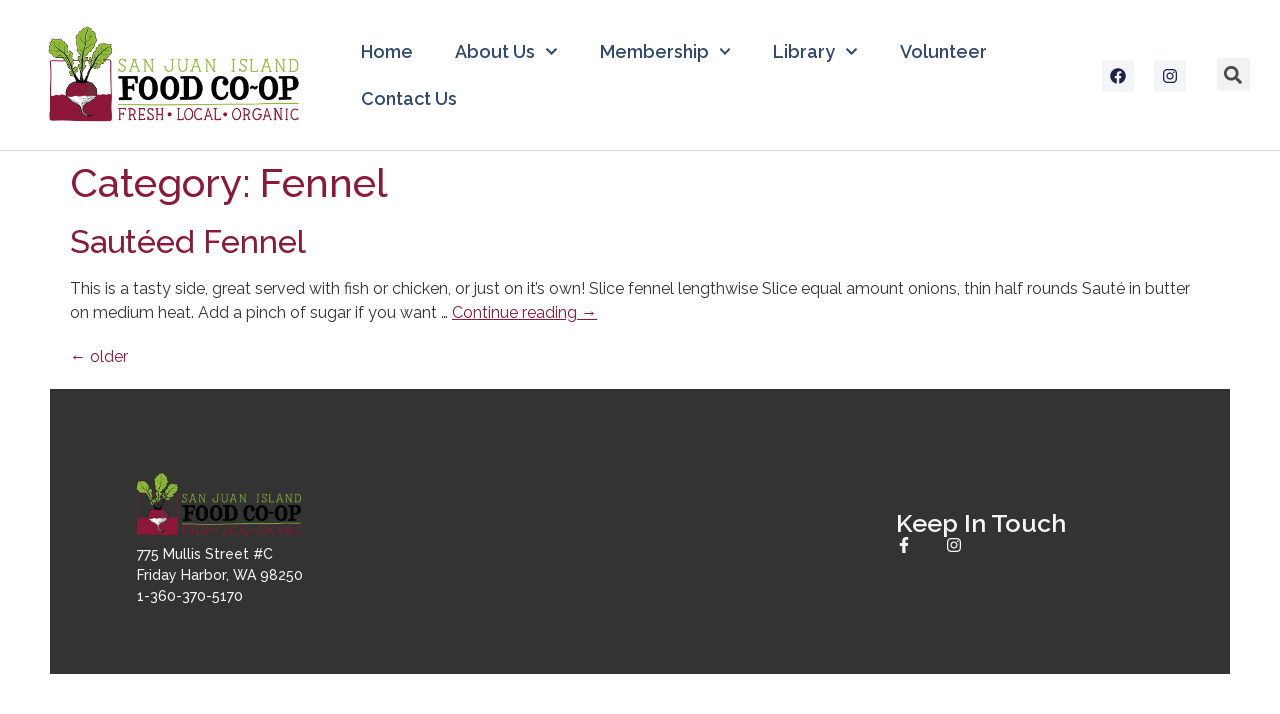

--- FILE ---
content_type: text/css
request_url: https://sanjuancoop.org/wp-content/uploads/elementor/css/post-3014.css?ver=1674841536
body_size: 6540
content:
.elementor-3014 .elementor-element.elementor-element-1c620ac4 > .elementor-container > .elementor-column > .elementor-widget-wrap{align-content:center;align-items:center;}.elementor-3014 .elementor-element.elementor-element-1c620ac4:not(.elementor-motion-effects-element-type-background), .elementor-3014 .elementor-element.elementor-element-1c620ac4 > .elementor-motion-effects-container > .elementor-motion-effects-layer{background-color:#ffffff;}.elementor-3014 .elementor-element.elementor-element-1c620ac4{border-style:solid;border-width:0px 0px 1px 0px;border-color:#d6d6d6;transition:background 0.3s, border 0.3s, border-radius 0.3s, box-shadow 0.3s;padding:5px 020px 5px 20px;}.elementor-3014 .elementor-element.elementor-element-1c620ac4 > .elementor-background-overlay{transition:background 0.3s, border-radius 0.3s, opacity 0.3s;}.elementor-3014 .elementor-element.elementor-element-352d3c0a > .elementor-container > .elementor-column > .elementor-widget-wrap{align-content:center;align-items:center;}.elementor-3014 .elementor-element.elementor-element-65b46f38 > .elementor-element-populated{padding:0px 0px 0px 0px;}.elementor-3014 .elementor-element.elementor-element-154c6be2 .elementor-menu-toggle{margin-left:auto;background-color:rgba(255,255,255,0);}.elementor-3014 .elementor-element.elementor-element-154c6be2 .elementor-nav-menu .elementor-item{font-family:"Raleway", Sans-serif;font-size:18px;font-weight:600;text-transform:capitalize;font-style:normal;text-decoration:none;line-height:1.2em;letter-spacing:0px;word-spacing:0em;}.elementor-3014 .elementor-element.elementor-element-154c6be2 .elementor-nav-menu--main .elementor-item{padding-left:21px;padding-right:21px;}.elementor-3014 .elementor-element.elementor-element-154c6be2 .elementor-nav-menu--dropdown a, .elementor-3014 .elementor-element.elementor-element-154c6be2 .elementor-menu-toggle{color:var( --e-global-color-secondary );}.elementor-3014 .elementor-element.elementor-element-154c6be2 .elementor-nav-menu--dropdown{background-color:var( --e-global-color-primary );}.elementor-3014 .elementor-element.elementor-element-154c6be2 .elementor-nav-menu--dropdown a:hover,
					.elementor-3014 .elementor-element.elementor-element-154c6be2 .elementor-nav-menu--dropdown a.elementor-item-active,
					.elementor-3014 .elementor-element.elementor-element-154c6be2 .elementor-nav-menu--dropdown a.highlighted,
					.elementor-3014 .elementor-element.elementor-element-154c6be2 .elementor-menu-toggle:hover{color:var( --e-global-color-secondary );}.elementor-3014 .elementor-element.elementor-element-154c6be2 .elementor-nav-menu--dropdown a:hover,
					.elementor-3014 .elementor-element.elementor-element-154c6be2 .elementor-nav-menu--dropdown a.elementor-item-active,
					.elementor-3014 .elementor-element.elementor-element-154c6be2 .elementor-nav-menu--dropdown a.highlighted{background-color:var( --e-global-color-accent );}.elementor-3014 .elementor-element.elementor-element-154c6be2 .elementor-nav-menu--dropdown .elementor-item, .elementor-3014 .elementor-element.elementor-element-154c6be2 .elementor-nav-menu--dropdown  .elementor-sub-item{font-family:"Montserrat", Sans-serif;}.elementor-3014 .elementor-element.elementor-element-154c6be2 div.elementor-menu-toggle{color:var( --e-global-color-primary );}.elementor-3014 .elementor-element.elementor-element-154c6be2 div.elementor-menu-toggle svg{fill:var( --e-global-color-primary );}.elementor-3014 .elementor-element.elementor-element-2bbdf05{--grid-template-columns:repeat(0, auto);--icon-size:16px;--grid-column-gap:20px;--grid-row-gap:0px;}.elementor-3014 .elementor-element.elementor-element-2bbdf05 .elementor-widget-container{text-align:center;}.elementor-3014 .elementor-element.elementor-element-2bbdf05 .elementor-social-icon{background-color:var( --e-global-color-secondary );}.elementor-3014 .elementor-element.elementor-element-2bbdf05 .elementor-social-icon i{color:var( --e-global-color-primary );}.elementor-3014 .elementor-element.elementor-element-2bbdf05 .elementor-social-icon svg{fill:var( --e-global-color-primary );}.elementor-3014 .elementor-element.elementor-element-2bbdf05 > .elementor-widget-container{padding:2px 0px 0px 0px;}.elementor-3014 .elementor-element.elementor-element-bdc5992 .elementor-search-form{text-align:right;}.elementor-3014 .elementor-element.elementor-element-bdc5992 .elementor-search-form__toggle{--e-search-form-toggle-size:33px;}.elementor-3014 .elementor-element.elementor-element-bdc5992:not(.elementor-search-form--skin-full_screen) .elementor-search-form__container{border-radius:3px;}.elementor-3014 .elementor-element.elementor-element-bdc5992.elementor-search-form--skin-full_screen input[type="search"].elementor-search-form__input{border-radius:3px;}.elementor-3014 .elementor-element.elementor-element-bdc5992 > .elementor-widget-container{padding:0px 0px 0px 0px;}.elementor-3014 .elementor-element.elementor-element-bdc5992{z-index:0;}@media(max-width:768px){.elementor-3014 .elementor-element.elementor-element-1c620ac4{padding:20px 20px 20px 20px;}}@media(max-width:360px){.elementor-3014 .elementor-element.elementor-element-1c620ac4{padding:5px 5px 5px 05px;}.elementor-3014 .elementor-element.elementor-element-15e4f253{width:30%;}.elementor-3014 .elementor-element.elementor-element-352d3c0a{padding:0px 0px 0px 0px;}.elementor-3014 .elementor-element.elementor-element-3f7a45b4 img{width:100%;max-width:100%;}.elementor-3014 .elementor-element.elementor-element-49f9b456{width:20%;}.elementor-3014 .elementor-element.elementor-element-154c6be2 .elementor-nav-menu .elementor-item{font-size:18px;}.elementor-3014 .elementor-element.elementor-element-154c6be2 .elementor-nav-menu--main > .elementor-nav-menu > li > .elementor-nav-menu--dropdown, .elementor-3014 .elementor-element.elementor-element-154c6be2 .elementor-nav-menu__container.elementor-nav-menu--dropdown{margin-top:14px !important;}.elementor-3014 .elementor-element.elementor-element-6a328502{width:50%;}.elementor-3014 .elementor-element.elementor-element-2bbdf05 .elementor-widget-container{text-align:right;}}@media(min-width:361px){.elementor-3014 .elementor-element.elementor-element-49f9b456{width:60.937%;}.elementor-3014 .elementor-element.elementor-element-6a328502{width:9.46%;}.elementor-3014 .elementor-element.elementor-element-93bbdef{width:4.572%;}}@media(max-width:768px) and (min-width:361px){.elementor-3014 .elementor-element.elementor-element-49f9b456{width:35%;}.elementor-3014 .elementor-element.elementor-element-6a328502{width:30%;}}

--- FILE ---
content_type: text/css
request_url: https://sanjuancoop.org/wp-content/uploads/elementor/css/post-3028.css?ver=1674841536
body_size: 10630
content:
.elementor-3028 .elementor-element.elementor-element-7c3e292e > .elementor-container{min-height:285px;}.elementor-3028 .elementor-element.elementor-element-7c3e292e > .elementor-container > .elementor-column > .elementor-widget-wrap{align-content:flex-end;align-items:flex-end;}.elementor-3028 .elementor-element.elementor-element-7c3e292e{border-style:solid;border-width:0px 50px 50px 50px;border-color:#ffffff;transition:background 0.3s, border 0.3s, border-radius 0.3s, box-shadow 0.3s;z-index:1;}.elementor-3028 .elementor-element.elementor-element-7c3e292e > .elementor-background-overlay{transition:background 0.3s, border-radius 0.3s, opacity 0.3s;}.elementor-bc-flex-widget .elementor-3028 .elementor-element.elementor-element-438b2b69.elementor-column .elementor-widget-wrap{align-items:center;}.elementor-3028 .elementor-element.elementor-element-438b2b69.elementor-column.elementor-element[data-element_type="column"] > .elementor-widget-wrap.elementor-element-populated{align-content:center;align-items:center;}.elementor-3028 .elementor-element.elementor-element-438b2b69:not(.elementor-motion-effects-element-type-background) > .elementor-widget-wrap, .elementor-3028 .elementor-element.elementor-element-438b2b69 > .elementor-widget-wrap > .elementor-motion-effects-container > .elementor-motion-effects-layer{background-color:var( --e-global-color-57c8da2 );}.elementor-3028 .elementor-element.elementor-element-438b2b69 > .elementor-element-populated{transition:background 0.3s, border 0.3s, border-radius 0.3s, box-shadow 0.3s;padding:0% 5% 0% 11%;}.elementor-3028 .elementor-element.elementor-element-438b2b69 > .elementor-element-populated > .elementor-background-overlay{transition:background 0.3s, border-radius 0.3s, opacity 0.3s;}.elementor-3028 .elementor-element.elementor-element-53f96a26{margin-top:10px;margin-bottom:0px;}.elementor-bc-flex-widget .elementor-3028 .elementor-element.elementor-element-d1b7c80.elementor-column .elementor-widget-wrap{align-items:flex-start;}.elementor-3028 .elementor-element.elementor-element-d1b7c80.elementor-column.elementor-element[data-element_type="column"] > .elementor-widget-wrap.elementor-element-populated{align-content:flex-start;align-items:flex-start;}.elementor-3028 .elementor-element.elementor-element-d1b7c80 > .elementor-widget-wrap > .elementor-widget:not(.elementor-widget__width-auto):not(.elementor-widget__width-initial):not(:last-child):not(.elementor-absolute){margin-bottom:0px;}.elementor-3028 .elementor-element.elementor-element-d1b7c80 > .elementor-element-populated{padding:0px 0px 0px 0px;}.elementor-3028 .elementor-element.elementor-element-fa5659b > .elementor-widget-container{margin:0px 0px 0px -13px;}.elementor-3028 .elementor-element.elementor-element-34f94f05 .elementor-heading-title{color:var( --e-global-color-secondary );font-family:"Raleway", Sans-serif;font-size:14px;font-weight:500;text-transform:none;font-style:normal;text-decoration:none;line-height:1.5em;letter-spacing:0px;-webkit-text-stroke-width:0px;stroke-width:0px;-webkit-text-stroke-color:var( --e-global-color-secondary );stroke:var( --e-global-color-secondary );}.elementor-3028 .elementor-element.elementor-element-5c00e5b5 .elementor-heading-title{color:#ffffff;font-family:"Montserrat", Sans-serif;font-size:18px;font-weight:400;text-transform:capitalize;}.elementor-3028 .elementor-element.elementor-element-6d90a0f4{color:#ffffff;font-family:"Montserrat", Sans-serif;font-size:16px;font-weight:300;line-height:1.9em;}.elementor-bc-flex-widget .elementor-3028 .elementor-element.elementor-element-2939bfc.elementor-column .elementor-widget-wrap{align-items:center;}.elementor-3028 .elementor-element.elementor-element-2939bfc.elementor-column.elementor-element[data-element_type="column"] > .elementor-widget-wrap.elementor-element-populated{align-content:center;align-items:center;}.elementor-3028 .elementor-element.elementor-element-2939bfc > .elementor-element-populated{padding:0% 0% 0% 0%;}.elementor-3028 .elementor-element.elementor-element-1cb879f0{color:#ffffff;font-family:"Montserrat", Sans-serif;font-size:16px;font-weight:300;line-height:1.9em;}.elementor-bc-flex-widget .elementor-3028 .elementor-element.elementor-element-36d2d93d.elementor-column .elementor-widget-wrap{align-items:center;}.elementor-3028 .elementor-element.elementor-element-36d2d93d.elementor-column.elementor-element[data-element_type="column"] > .elementor-widget-wrap.elementor-element-populated{align-content:center;align-items:center;}.elementor-3028 .elementor-element.elementor-element-36d2d93d:not(.elementor-motion-effects-element-type-background) > .elementor-widget-wrap, .elementor-3028 .elementor-element.elementor-element-36d2d93d > .elementor-widget-wrap > .elementor-motion-effects-container > .elementor-motion-effects-layer{background-color:var( --e-global-color-57c8da2 );}.elementor-3028 .elementor-element.elementor-element-36d2d93d > .elementor-element-populated{transition:background 0.3s, border 0.3s, border-radius 0.3s, box-shadow 0.3s;padding:0% 0% 0% 15%;}.elementor-3028 .elementor-element.elementor-element-36d2d93d > .elementor-element-populated > .elementor-background-overlay{transition:background 0.3s, border-radius 0.3s, opacity 0.3s;}.elementor-3028 .elementor-element.elementor-element-46403956{text-align:left;}.elementor-3028 .elementor-element.elementor-element-46403956 .elementor-heading-title{color:var( --e-global-color-secondary );font-family:"Raleway", Sans-serif;font-size:25px;font-weight:600;text-transform:capitalize;font-style:normal;text-decoration:none;line-height:1.1em;letter-spacing:0px;}.elementor-3028 .elementor-element.elementor-element-48432d5f .elementor-icon-list-items:not(.elementor-inline-items) .elementor-icon-list-item:not(:last-child){padding-bottom:calc(25px/2);}.elementor-3028 .elementor-element.elementor-element-48432d5f .elementor-icon-list-items:not(.elementor-inline-items) .elementor-icon-list-item:not(:first-child){margin-top:calc(25px/2);}.elementor-3028 .elementor-element.elementor-element-48432d5f .elementor-icon-list-items.elementor-inline-items .elementor-icon-list-item{margin-right:calc(25px/2);margin-left:calc(25px/2);}.elementor-3028 .elementor-element.elementor-element-48432d5f .elementor-icon-list-items.elementor-inline-items{margin-right:calc(-25px/2);margin-left:calc(-25px/2);}body.rtl .elementor-3028 .elementor-element.elementor-element-48432d5f .elementor-icon-list-items.elementor-inline-items .elementor-icon-list-item:after{left:calc(-25px/2);}body:not(.rtl) .elementor-3028 .elementor-element.elementor-element-48432d5f .elementor-icon-list-items.elementor-inline-items .elementor-icon-list-item:after{right:calc(-25px/2);}.elementor-3028 .elementor-element.elementor-element-48432d5f .elementor-icon-list-icon i{color:var( --e-global-color-secondary );}.elementor-3028 .elementor-element.elementor-element-48432d5f .elementor-icon-list-icon svg{fill:var( --e-global-color-secondary );}.elementor-3028 .elementor-element.elementor-element-48432d5f .elementor-icon-list-item:hover .elementor-icon-list-icon i{color:var( --e-global-color-14ef391 );}.elementor-3028 .elementor-element.elementor-element-48432d5f .elementor-icon-list-item:hover .elementor-icon-list-icon svg{fill:var( --e-global-color-14ef391 );}.elementor-3028 .elementor-element.elementor-element-48432d5f{--e-icon-list-icon-size:16px;}@media(min-width:361px){.elementor-3028 .elementor-element.elementor-element-438b2b69{width:66.7%;}.elementor-3028 .elementor-element.elementor-element-d1b7c80{width:27.045%;}.elementor-3028 .elementor-element.elementor-element-4363095a{width:39.595%;}.elementor-3028 .elementor-element.elementor-element-36d2d93d{width:33.3%;}}@media(max-width:768px) and (min-width:361px){.elementor-3028 .elementor-element.elementor-element-438b2b69{width:100%;}.elementor-3028 .elementor-element.elementor-element-d1b7c80{width:25%;}.elementor-3028 .elementor-element.elementor-element-4363095a{width:45%;}.elementor-3028 .elementor-element.elementor-element-2939bfc{width:30%;}.elementor-3028 .elementor-element.elementor-element-36d2d93d{width:100%;}}@media(max-width:768px){.elementor-3028 .elementor-element.elementor-element-7c3e292e{border-width:0px 20px 20px 20px;}.elementor-3028 .elementor-element.elementor-element-438b2b69 > .elementor-element-populated{padding:0px 20px 0px 30px;}.elementor-3028 .elementor-element.elementor-element-d1b7c80 > .elementor-widget-wrap > .elementor-widget:not(.elementor-widget__width-auto):not(.elementor-widget__width-initial):not(:last-child):not(.elementor-absolute){margin-bottom:5px;}.elementor-3028 .elementor-element.elementor-element-34f94f05 .elementor-heading-title{font-size:14px;}.elementor-3028 .elementor-element.elementor-element-5c00e5b5 .elementor-heading-title{font-size:16px;}.elementor-3028 .elementor-element.elementor-element-4363095a > .elementor-element-populated{padding:0px 0px 0px 030px;}.elementor-3028 .elementor-element.elementor-element-2939bfc > .elementor-element-populated{padding:0px 0px 0px 0px;}.elementor-3028 .elementor-element.elementor-element-36d2d93d > .elementor-element-populated{padding:0px 0px 0px 0px;}.elementor-3028 .elementor-element.elementor-element-46403956{text-align:center;}.elementor-3028 .elementor-element.elementor-element-46403956 .elementor-heading-title{font-size:25px;}}@media(max-width:360px){.elementor-3028 .elementor-element.elementor-element-438b2b69 > .elementor-element-populated{padding:50px 20px 50px 20px;}.elementor-3028 .elementor-element.elementor-element-d1b7c80 > .elementor-widget-wrap > .elementor-widget:not(.elementor-widget__width-auto):not(.elementor-widget__width-initial):not(:last-child):not(.elementor-absolute){margin-bottom:10px;}.elementor-3028 .elementor-element.elementor-element-34f94f05{text-align:center;}.elementor-3028 .elementor-element.elementor-element-5c00e5b5{text-align:center;}.elementor-3028 .elementor-element.elementor-element-4363095a > .elementor-element-populated{padding:30px 0px 0px 0px;}.elementor-3028 .elementor-element.elementor-element-6d90a0f4{text-align:center;}.elementor-3028 .elementor-element.elementor-element-6d90a0f4 > .elementor-widget-container{padding:15px 0px 0px 0px;}.elementor-3028 .elementor-element.elementor-element-1cb879f0{text-align:center;}.elementor-3028 .elementor-element.elementor-element-1cb879f0 > .elementor-widget-container{padding:15px 0px 0px 0px;}.elementor-3028 .elementor-element.elementor-element-36d2d93d > .elementor-element-populated{padding:50px 0px 50px 0px;}.elementor-3028 .elementor-element.elementor-element-46403956 .elementor-heading-title{font-size:20px;}}